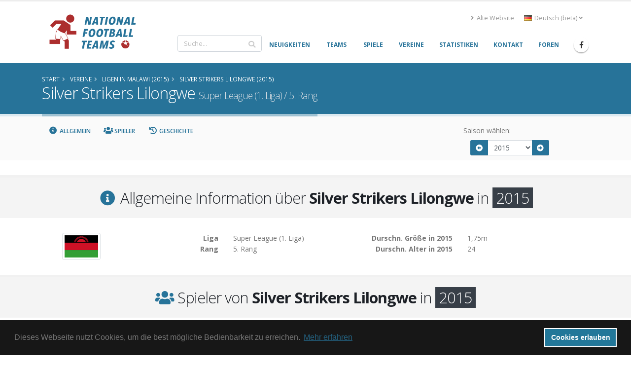

--- FILE ---
content_type: text/html; charset=UTF-8
request_url: https://www.national-football-teams.com/de/club/1561/2015_2/Silver_Strikers_Lilongwe.html
body_size: 9777
content:
	
<!DOCTYPE html>
<!--[if lt IE 7]><html class="ie6 oldie" lang="de><![endif]-->
<!--[if IE 7]><html class="ie7 oldie" lang="de><![endif]-->
<!--[if IE 8]><html class="ie8 oldie" lang="de><![endif]-->
<!--[if IE 9]><html class="ie9 oldie" lang="de><![endif]-->
<!--[if !IE]><!-->
<html lang="de">
<!--<![endif]-->
<head>

	<!-- Basic -->
	<meta charset="utf-8">
	<meta http-equiv="X-UA-Compatible" content="IE=edge">

	<title>Silver Strikers Lilongwe (2015) | National Football Teams</title>

							<link rel="canonical" href="https://www.national-football-teams.com/club/1561/2015_2/Silver_Strikers_Lilongwe.html"/>
		<meta name="DC.identifier" content="https://www.national-football-teams.com/club/1561/2015_2/Silver_Strikers_Lilongwe.html"/>
					<link rel="alternate" href="https://www.national-football-teams.com/de/club/1561/2015_2/Silver_Strikers_Lilongwe.html" hreflang="de" />
					<link rel="alternate" href="https://www.national-football-teams.com/club/1561/2015_2/Silver_Strikers_Lilongwe.html" hreflang="en" />
				<meta name="description" content="nft_porto_frontend.club.club.meta.description">
	<meta name="keywords" content="football, national-team, soccer,nft_porto_frontend.club.club.meta.keywords">
	<meta name="author" content="Benjamin Strack-Zimmermann">

	<meta name="DC.title" content="Silver Strikers Lilongwe (2015)"/>
	<meta name="DC.description" content="nft_porto_frontend.club.club.meta.description"/>
	<meta name="DC.subject" content="football, national-team, soccer, nft_porto_frontend.club.club.meta.keywords"/>
	<meta name="DC.language" scheme="ISO639-1" content="de"/>
	<meta name="DC.creator" content="Benjamin Strack-Zimmermann"/>

	<!-- Favicon -->
	<link rel="icon" href="/bundles/nftportofrontend/img/favicon.ico" type="image/x-icon">
	<link rel="shortcut icon" href="/bundles/nftportofrontend/img/favicon.ico" type="image/x-icon"/>

	<!-- Mobile Metas -->
	<meta name="viewport" content="width=device-width, minimum-scale=1.0, maximum-scale=1.0, user-scalable=no">


						<!-- Web Fonts  -->
			<link href="https://fonts.googleapis.com/css?family=Open+Sans:300,400,600,700,800%7CShadows+Into+Light"
				  rel="stylesheet" type="text/css">
		
					
			<link rel="stylesheet" href="/build/nft-frontend-porto-vendor.353b5a5f.css">
			
		
					<link rel="stylesheet" href="/build/nft-frontend-porto-main.d158822a.css">
		
				
	
			<script>
            window.routingPrefix = 'de__RG__';
            window.baseUrl = "";
		</script>
		<script src="/assets/bower-asset/jquery/dist/jquery.min.js" ></script>
		<script src="/build/runtime.d94b3b43.js"></script><script src="/build/nft-app.093b03e3.js"></script>
		<script src="/build/nft-frontend-porto-amcharts.e905cf7b.js"></script>

				<script src="/assets/bower-asset/amcharts3/amcharts/lang/de.js"></script>
				<script nonce="mmbbyGGkFu9KXtETIN0URQ==" type="text/javascript">
            var AmCharts_path = "/assets/bower-asset/amcharts3/amcharts/";
		</script>
	
		
		
</head>
<body data-spy="scroll" data-target="#club-nav" data-offset="120">
<div id="ajax-activity">
	<div class="indicator">
		<div></div>
	</div>
</div>
	<div class="body">
		<header id="header"
				data-plugin-options='{"stickyEnabled": true, "stickyEnableOnBoxed": true, "stickyEnableOnMobile": true, "stickyStartAt": 67, "stickySetTop": "-67px", "stickyChangeLogo": true}'>
			<div class="header-body">
				<div class="header-container container">
					<div class="header-row">
						<div class="header-column">
							<div class="header-row">
								<div class="header-logo">
																			<a href="/de/">
											<img alt="National Football Teams" width="194" height="76"
												 data-sticky-width="102" data-sticky-height="40" data-sticky-top="50"
												 src="/bundles/nftportofrontend/img/header/logo_luci.png">
										</a>
																	</div>
							</div>
						</div>
						<div class="header-column justify-content-end">
							<div class="header-row pt-3">
																	<div class="header-nav-top">
										<ul class="nav nav-pills">
											<li class="nav-item d-none d-sm-block">
												<a class="nav-link" href="/old/"><i class="fas fa-angle-right"></i> Alte Website</a>
											</li>
											<li class="nav-item dropdown">
												<a class="nav-link" href="#" role="button" id="dropdownLanguage"
												   data-toggle="dropdown" aria-haspopup="true" aria-expanded="false"
												   title="Deutsch (beta)">
													<img src="/bundles/nftportofrontend/img/blank.gif"
														 class="flag flag-de"
														 alt="Deutsch (beta)"/> Deutsch (beta)
													<i class="fas fa-angle-down"></i>
												</a>
												<div class="dropdown-menu" aria-labelledby="dropdownLanguage">
																																																																																															<a class="dropdown-item"
															   href="/club/1561/2015_2/Silver_Strikers_Lilongwe.html"
															   title="Englisch">
																<img src="/bundles/nftportofrontend/img/blank.gif"
																	 class="flag flag-en"
																	 alt="English"/> English
															</a>
																																							</div>
											</li>
										</ul>
									</div>
															</div>
							<div class="header-row">
								<div class="header-nav">
									<div class="header-nav-main header-nav-main-no-arrows header-nav-main-effect-1 header-nav-main-sub-effect-1">
										<nav class="collapse" id="header-nav-main-collapser">
											<div class="header-search d-none d-md-block">
												<form id="searchForm"
													  action="/de/search.html?primarySearchType=0&amp;ajax=false"
													  method="get" novalidate="novalidate">
													<div class="input-group ui-front">
														<input type="text" class="form-control" name="term" id="searchField"
															   placeholder="Suche..." autocomplete="off" required=""
															   aria-required="true" data-cip-id="q">
														<span class="input-group-append">
														<button class="btn btn-light" type="submit"><i
																	class="fa fa-search"></i></button>
													</span>
													</div>
												</form>
											</div>
											<nav>
                        <ul     class="nav nav-pills" id="mainNav" data-level="0" data-depth="">
                                                                    
        <li     class="first">                    <a href="/de/"     class="dropdown-item" >
    <span>Neuigkeiten</span></a>                                    
        </li>
    
                                    
        <li     class="dropdown">                        <a href="/de/national.html"     title="Informationen und Statistiken aller Nationalmannschaft" class="dropdown-item dropdown-toggle" >
    <span>Teams</span></a>                                        <ul     class="dropdown-menu" data-level="1" data-depth="">
                                                                    
        <li     class="first">                    <a href="/de/continent/1/Europe.html"     class="dropdown-item" >
    <span>Europe</span></a>                                
        </li>
    
                                    
        <li    >                    <a href="/de/continent/2/Africa.html"     class="dropdown-item" >
    <span>Africa</span></a>                                
        </li>
    
                                    
        <li    >                    <a href="/de/continent/3/Asia.html"     class="dropdown-item" >
    <span>Asia</span></a>                                
        </li>
    
                                    
        <li    >                    <a href="/de/continent/4/Oceania.html"     class="dropdown-item" >
    <span>Oceania</span></a>                                
        </li>
    
                                    
        <li    >                    <a href="/de/continent/5/South_America.html"     class="dropdown-item" >
    <span>South America</span></a>                                
        </li>
    
                                    
        <li     class="last">                    <a href="/de/continent/6/North_America.html"     class="dropdown-item" >
    <span>North America</span></a>                                
        </li>
    
                
        </ul>
    
        </li>
    
                                    
        <li     class="dropdown">                        <a href="/de/matches.html"     class="dropdown-item dropdown-toggle" >
    <span>Spiele</span></a>                                        <ul     class="dropdown-menu" data-level="1" data-depth="">
                                                                    
        <li     class="first">                    <a href="/de/matches/tournament/2/2025/0/African_Nations_Cup.html"     class="dropdown-item" >
    <span>African Nations Cup</span></a>                                
        </li>
    
                                    
        <li    >                    <a href="/de/matches/tournament/3/2027/0/Asian_Cup.html"     class="dropdown-item" >
    <span>Asian Cup</span></a>                                
        </li>
    
                                    
        <li    >                    <a href="/de/matches/tournament/4/2024/0/Copa_America.html"     class="dropdown-item" >
    <span>Copa América</span></a>                                
        </li>
    
                                    
        <li    >                    <a href="/de/matches/tournament/5/2024/0/European_Championship.html"     class="dropdown-item" >
    <span>European Championship</span></a>                                
        </li>
    
                                    
        <li    >                    <a href="/de/matches/tournament/6/2025/0/Gold_Cup.html"     class="dropdown-item" >
    <span>Gold Cup</span></a>                                
        </li>
    
                                    
        <li    >                    <a href="/de/matches/tournament/7/2024/0/Oceania_Cup.html"     class="dropdown-item" >
    <span>Oceania Cup</span></a>                                
        </li>
    
                                    
        <li    >                    <a href="/de/matches/tournament/1/2026/0/World_Cup.html"     class="dropdown-item" >
    <span>World Cup</span></a>                                
        </li>
    
                                    
        <li    >                    <a href="/de/matches/other_tournaments.html"     class="dropdown-item" >
    <span>Andere Turniere</span></a>                                
        </li>
    
                                    
        <li     class="last">                    <a href="/de/matches/-/-/friendlies.html"     class="dropdown-item" >
    <span>Freundschaftsspiele</span></a>                                
        </li>
    
                
        </ul>
    
        </li>
    
                                    
        <li    >                    <a href="/de/clubs.html"     class="dropdown-item" >
    <span>Vereine</span></a>                                    
        </li>
    
                                    
        <li    >                    <a href="/de/statistics.html"     class="dropdown-item" >
    <span>Statistiken</span></a>                                    
        </li>
    
                                    
        <li    >                    <a href="/de/contact.html"     class="dropdown-item" >
    <span>Kontakt</span></a>                                    
        </li>
    
                                    
        <li     class="last">                    <a href="http://www.national-teams.com/forum/index.php?c=1"     class="dropdown-item" >
    <span>Foren</span></a>                                    
        </li>
    
                
        </ul>
    
</nav>											<div class="header-search d-md-none">
												<form id="searchFormMobile"
													  action="/de/search.html?primarySearchType=0&amp;ajax=false"
													  method="get" novalidate="novalidate">
													<div class="input-group ui-front">
														<input type="text" class="form-control" name="term" id="searchFieldMobile"
															   placeholder="Suche..." autocomplete="off" required=""
															   aria-required="true" data-cip-id="q">
														<span class="input-group-append">
														<button class="btn btn-light" type="submit"><i
																	class="fa fa-search"></i></button>
													</span>
													</div>
												</form>
											</div>
										</nav>
									</div>
									<ul class="header-social-icons social-icons d-none d-sm-block">
										<li class="social-icons-facebook"><a
													href="https://www.facebook.com/National-Football-Teams-207752652580092/"
													target="_blank" title="Facebook"><i
														class="fab fa-facebook-f"></i></a>
										</li>
									</ul>
									<button class="btn header-btn-collapse-nav" data-toggle="collapse"
											data-target="#header-nav-main-collapser">
										<i class="fas fa-bars"></i>
									</button>
								</div>
							</div>
						</div>
					</div>
				</div>
			</div>
		</header>
		<div role="main" class="main">
															<section class="page-header page-header-color page-header-primary mb-none">
					<div class="container">
						<div class="row">
							<div class="col-md-12">
																	<ul class="breadcrumb">
										<li itemscope itemtype="http://data-vocabulary.org/Breadcrumb">
											<a href="/de/" itemprop="url"><span
														itemprop="title">Start</span></a>
										</li>
											<li itemscope itemtype="http://data-vocabulary.org/Breadcrumb">
		<a href="/de/clubs.html" itemprop="url">
			<span itemprop="title">Vereine</span>
		</a>
	</li>
		<li itemscope itemtype="http://data-vocabulary.org/Breadcrumb">
		<a href="/de/leagues/113/2015/Malawi.html" itemprop="url">
			<span itemprop="title">Ligen in  Malawi (2015)</span>
		</a>
	</li>
		<li itemscope itemtype="http://data-vocabulary.org/Breadcrumb">
		<a href="/de/club/1561/2015_2/Silver_Strikers_Lilongwe.html" itemprop="url">
			<span itemprop="title">Silver Strikers Lilongwe (2015)</span>
		</a>
	</li>
									</ul>
															</div>
						</div>
						<div class="row">
							<div class="col-md-12">
								<h1>Silver Strikers Lilongwe									<small>								Super League (1. Liga)

			/		
					5. Rang
			</small>
								</h1>
							</div>
						</div>
					</div>
				</section>
				<aside class="nav-secondary" id="navSecondary" data-plugin-sticky data-plugin-options='{"minWidth": 991, "padding": {"top": 59}}'>					<div class="container">
		<div class="row">
			<nav class="col-xs-12 col-md-9 text-left">
				<ul class="nav nav-pills" id="club-nav">
					<li><a class="nav-link" data-hash data-hash-offset="120" href="#general"><i class="fa fa-fw fa-info-circle"></i> Allgemein</a></li>
					<li><a class="nav-link" data-hash data-hash-offset="100" href="#players"><i class="fa fa-fw fa-users"></i> Spieler</a></li>
					<li><a class="nav-link" data-hash data-hash-offset="100" href="#history"><i class="fa fa-fw fa-history"></i> Geschichte</a></li>
				</ul>
			</nav>
			<div class="col-xs-12 col-md-3 text-right">
				<form class="form-inline year-season-selector" action="/de/club/1561/0/Silver_Strikers_Lilongwe.html" method="get">
					<label for="year-selector">Saison wählen:  </label>
					<div class="input-group input-group-sm">
													<span class="input-group-prepend">
							<a href="/de/club/1561/2014_2/Silver_Strikers_Lilongwe.html"
							   class="btn btn-primary" title="2014"><i class="fa fa-fw fa-arrow-alt-circle-left"></i></a>
						</span>
												<select name="year" id="year-selector" class="form-control submit-year-on-change">
													<option  value="2026_2">2026</option>
													<option  value="2025_2">2025</option>
													<option  value="2024_2">2024</option>
													<option  value="2023_2">2023</option>
													<option  value="2022_2">2022</option>
													<option  value="2020_1">2020/21</option>
													<option  value="2019_2">2019</option>
													<option  value="2018_2">2018</option>
													<option  value="2017_2">2017</option>
													<option  value="2016_2">2016</option>
													<option selected="selected" value="2015_2">2015</option>
													<option  value="2014_2">2014</option>
													<option  value="2013_1">2013/14</option>
													<option  value="2012_1">2012/13</option>
													<option  value="2011_1">2011/12</option>
													<option  value="2010_1">2010/11</option>
													<option  value="2009_1">2009/10</option>
													<option  value="2008_2">2008</option>
													<option  value="2007_2">2007</option>
													<option  value="2006_2">2006</option>
													<option  value="2005_2">2005</option>
													<option  value="2004_2">2004</option>
													<option  value="2002_1">2002/03</option>
													<option  value="2001_1">2001/02</option>
													<option  value="2000_1">2000/01</option>
													<option  value="1999_1">1999/00</option>
													<option  value="1998_1">1998/99</option>
													<option  value="1997_1">1997/98</option>
													<option  value="1996_1">1996/97</option>
													<option  value="1995_2">1995</option>
													<option  value="1995_1">1995/96</option>
													<option  value="1994_2">1994</option>
													<option  value="1993_2">1993</option>
													<option  value="1992_2">1992</option>
													<option  value="1991_2">1991</option>
													<option  value="1990_2">1990</option>
													<option  value="1989_2">1989</option>
													<option  value="1988_2">1988</option>
													<option  value="1987_2">1987</option>
													<option  value="1986_2">1986</option>
													<option  value="1985_2">1985</option>
													<option  value="1984_2">1984</option>
													<option  value="1983_2">1983</option>
													<option  value="1982_2">1982</option>
													<option  value="1981_2">1981</option>
													<option  value="1980_2">1980</option>
													<option  value="1979_2">1979</option>
												</select>
													<span class="input-group-append">
							<a href="/de/club/1561/2016_2/Silver_Strikers_Lilongwe.html"
							   class="btn btn-primary" title="2016"><i class="fa fa-fw fa-arrow-alt-circle-right"></i></a>
						</span>
											</div>
				</form>
			</div>
		</div>
	</div>
				</aside>						<div class="container">
				<div class="alert alert-secondary alert-lg old-browser">
					Sie benutzen einen veralteten Browser der nicht mehr kompatibel mit dem aktuellen Design ist. Bitte updaten Sie Ihren Browser oder nutzen Sie unsere <a class="alert-link" href="/old/">alte Website</a>.
				</div>
			</div>
			<div id="page-outer">
			<div itemscope itemtype="http://schema.org/SportsTeam">
	
<div id="general"></div>

<section class="section section-default section-center pb-lg pt-lg">
	<div class="container">
		<div class="row">
			<div class="col">
				<h2 class="mb-0" itemprop="name"><i class="fa fa-fw fa-info-circle text-color-primary"></i> Allgemeine Information über <strong>Silver Strikers Lilongwe</strong>  in <span class="inverted inverted-quaternary">2015</span>
</h2>
			</div>
		</div>
	</div>
</section>

<div class="container">
	<div class="row">
		<div class="col-lg-2 text-center">
							<img src="https://www.national-football-teams.com/media/cache/flag_normal/uploads/country_images/flag/Malawi_113-571f474e5dff9.png" alt="" class="img-thumbnail country-flag img-fluid" />
				<div class="mb-xlg d-block d-lg-none"></div>
					</div>
		<div class="col-lg-10">
			<div class="row">
				<div class="col-lg-6">
					<div class="row">
						<div class="col-5 text-right">
							<strong>Liga</strong>
						</div>
						<div class="col-7">
																																Super League (1. Liga)

																					</div>
					</div>
					<div class="row">
						<div class="col-5 text-right">
							<strong>Rang</strong>
						</div>
						<div class="col-7">
															5. Rang
													</div>
					</div>
				</div>
				<div class="col-lg-6">
					<div class="row">
						<div class="col-5 text-right">
							<strong>Durschn. Größe in 2015</strong>
						</div>
						<div class="col-7">
							1,75m
						</div>
					</div>
					<div class="row">
						<div class="col-5 text-right">
							<strong>Durschn. Alter in 2015</strong>
						</div>
						<div class="col-7">
							24
						</div>
					</div>
				</div>
			</div>
		</div>
	</div>
	</div>
	<div id="players"></div>
<section class="section section-default section-center pb-lg pt-lg">
	<div class="container">
		<div class="row">
			<div class="col">
				<h2 class="mb-0"><i class="fa fa-fw fa-users text-color-primary"></i> Spieler von <strong>Silver Strikers Lilongwe</strong>  in <span class="inverted inverted-quaternary">2015</span>
</h2>
			</div>
		</div>
	</div>
</section>
<div class="container" >
	<div class="row text-left">
		<div class="col-12">
			<table class="table countries player table-striped table-sm table-hover">
	<thead>
		<tr>
			<th class="marked"></th>
			<th class="name">Name</th>
			<th class="dob">Geburtstag</th>
			<th class="country">Herkunftsland</th>
			<th class="position">Position</th>
			<th class="season">Saison</th>
			<th class="stats matches"><abbr title="# Begegnungen">B</abbr></th>
			<th class="stats goals"><abbr title="# Tore">T</abbr></th>
		</tr>
	</thead>
	<tbody>
																																				
		<tr class="d"  itemprop="athlete" itemscope itemtype="http://schema.org/Person">
			<td class="marked" data-sortvalue="yes">
									<abbr title="Nationalspieler"><i class="fa fa-fw fa-check text-color-tertiary larger"></i></abbr>
							</td>
			<td class="name">
				<a href="/de/player/51876/Lucky_Malata.html" itemprop="url">
					<span style="display:inline" itemprop="familyName">Malata</span>, <span style="display:inline" itemprop="givenName">Lucky</span>
				</a>
			</td>
			<td class="dob" itemprop="birthDate">25.02.1991</td>
			<td class="country">
							<div class="flag">
					<a href="/de/country/113/2015/Malawi.html">
						<img src="https://www.national-football-teams.com/media/cache/flag_mini/uploads/country_images/flag/Malawi_113-571f474e5dff9.png"  style="vertical-align: middle;" />
					</a>
				</div>
				<div class="team">
					<a href="/de/country/113/2015/Malawi.html">
						Malawi
					</a>
				</div>
						</td>
			<td class="position" itemprop="positionName">Centre Back</td>
			<td class="season">2015</td>
			<td class="stats matches">-</td>
			<td class="stats goals">-</td>
		</tr>
																																				
		<tr class="d"  itemprop="athlete" itemscope itemtype="http://schema.org/Person">
			<td class="marked" data-sortvalue="no">
							</td>
			<td class="name">
				<a href="/de/player/63600/Wonderful_Jeremani.html" itemprop="url">
					<span style="display:inline" itemprop="familyName">Jeremani</span>, <span style="display:inline" itemprop="givenName">Wonderful</span>
				</a>
			</td>
			<td class="dob" itemprop="birthDate">12.08.1994</td>
			<td class="country">
							<div class="flag">
					<a href="/de/country/113/2015/Malawi.html">
						<img src="https://www.national-football-teams.com/media/cache/flag_mini/uploads/country_images/flag/Malawi_113-571f474e5dff9.png"  style="vertical-align: middle;" />
					</a>
				</div>
				<div class="team">
					<a href="/de/country/113/2015/Malawi.html">
						Malawi
					</a>
				</div>
						</td>
			<td class="position" itemprop="positionName">Defender</td>
			<td class="season">2015</td>
			<td class="stats matches">-</td>
			<td class="stats goals">-</td>
		</tr>
																																				
		<tr class="m"  itemprop="athlete" itemscope itemtype="http://schema.org/Person">
			<td class="marked" data-sortvalue="no">
							</td>
			<td class="name">
				<a href="/de/player/43525/Ndaziona_Chatsalira.html" itemprop="url">
					<span style="display:inline" itemprop="familyName">Chatsalira</span>, <span style="display:inline" itemprop="givenName">Ndaziona</span>
				</a>
			</td>
			<td class="dob" itemprop="birthDate">08.11.1992</td>
			<td class="country">
							<div class="flag">
					<a href="/de/country/113/2015/Malawi.html">
						<img src="https://www.national-football-teams.com/media/cache/flag_mini/uploads/country_images/flag/Malawi_113-571f474e5dff9.png"  style="vertical-align: middle;" />
					</a>
				</div>
				<div class="team">
					<a href="/de/country/113/2015/Malawi.html">
						Malawi
					</a>
				</div>
						</td>
			<td class="position" itemprop="positionName">Left Midfielder</td>
			<td class="season">2015</td>
			<td class="stats matches">-</td>
			<td class="stats goals">-</td>
		</tr>
																																				
		<tr class="m"  itemprop="athlete" itemscope itemtype="http://schema.org/Person">
			<td class="marked" data-sortvalue="yes">
									<abbr title="Nationalspieler"><i class="fa fa-fw fa-check text-color-tertiary larger"></i></abbr>
							</td>
			<td class="name">
				<a href="/de/player/59170/Victor_Limbani.html" itemprop="url">
					<span style="display:inline" itemprop="familyName">Limbani</span>, <span style="display:inline" itemprop="givenName">Victor</span>
				</a>
			</td>
			<td class="dob" itemprop="birthDate">23.03.1994</td>
			<td class="country">
							<div class="flag">
					<a href="/de/country/113/2015/Malawi.html">
						<img src="https://www.national-football-teams.com/media/cache/flag_mini/uploads/country_images/flag/Malawi_113-571f474e5dff9.png"  style="vertical-align: middle;" />
					</a>
				</div>
				<div class="team">
					<a href="/de/country/113/2015/Malawi.html">
						Malawi
					</a>
				</div>
						</td>
			<td class="position" itemprop="positionName">Attacking Midfielder</td>
			<td class="season">2015</td>
			<td class="stats matches">-</td>
			<td class="stats goals">-</td>
		</tr>
																																				
		<tr class="m"  itemprop="athlete" itemscope itemtype="http://schema.org/Person">
			<td class="marked" data-sortvalue="no">
							</td>
			<td class="name">
				<a href="/de/player/33555/Rodrick_Gonani.html" itemprop="url">
					<span style="display:inline" itemprop="familyName">Gonani</span>, <span style="display:inline" itemprop="givenName">Rodrick</span>
				</a>
			</td>
			<td class="dob" itemprop="birthDate">09.07.1991</td>
			<td class="country">
							<div class="flag">
					<a href="/de/country/113/2015/Malawi.html">
						<img src="https://www.national-football-teams.com/media/cache/flag_mini/uploads/country_images/flag/Malawi_113-571f474e5dff9.png"  style="vertical-align: middle;" />
					</a>
				</div>
				<div class="team">
					<a href="/de/country/113/2015/Malawi.html">
						Malawi
					</a>
				</div>
						</td>
			<td class="position" itemprop="positionName">Midfielder</td>
			<td class="season">2015</td>
			<td class="stats matches">-</td>
			<td class="stats goals">-</td>
		</tr>
																																				
		<tr class="m"  itemprop="athlete" itemscope itemtype="http://schema.org/Person">
			<td class="marked" data-sortvalue="no">
							</td>
			<td class="name">
				<a href="/de/player/31850/Peter_Mwenda.html" itemprop="url">
					<span style="display:inline" itemprop="familyName">Mwenda</span>, <span style="display:inline" itemprop="givenName">Peter</span>
				</a>
			</td>
			<td class="dob" itemprop="birthDate"></td>
			<td class="country">
							<div class="flag">
					<a href="/de/country/113/2015/Malawi.html">
						<img src="https://www.national-football-teams.com/media/cache/flag_mini/uploads/country_images/flag/Malawi_113-571f474e5dff9.png"  style="vertical-align: middle;" />
					</a>
				</div>
				<div class="team">
					<a href="/de/country/113/2015/Malawi.html">
						Malawi
					</a>
				</div>
						</td>
			<td class="position" itemprop="positionName">Midfielder</td>
			<td class="season">2015</td>
			<td class="stats matches">-</td>
			<td class="stats goals">-</td>
		</tr>
																																				
		<tr class="m"  itemprop="athlete" itemscope itemtype="http://schema.org/Person">
			<td class="marked" data-sortvalue="no">
							</td>
			<td class="name">
				<a href="/de/player/47994/Peter_Pindani.html" itemprop="url">
					<span style="display:inline" itemprop="familyName">Pindani</span>, <span style="display:inline" itemprop="givenName">Peter</span>
				</a>
			</td>
			<td class="dob" itemprop="birthDate">09.07.1987</td>
			<td class="country">
							<div class="flag">
					<a href="/de/country/113/2015/Malawi.html">
						<img src="https://www.national-football-teams.com/media/cache/flag_mini/uploads/country_images/flag/Malawi_113-571f474e5dff9.png"  style="vertical-align: middle;" />
					</a>
				</div>
				<div class="team">
					<a href="/de/country/113/2015/Malawi.html">
						Malawi
					</a>
				</div>
						</td>
			<td class="position" itemprop="positionName">Midfielder</td>
			<td class="season">2015</td>
			<td class="stats matches">-</td>
			<td class="stats goals">-</td>
		</tr>
																																				
		<tr class="m"  itemprop="athlete" itemscope itemtype="http://schema.org/Person">
			<td class="marked" data-sortvalue="no">
							</td>
			<td class="name">
				<a href="/de/player/36600/Blessings_Tembo.html" itemprop="url">
					<span style="display:inline" itemprop="familyName">Tembo</span>, <span style="display:inline" itemprop="givenName">Blessings</span>
				</a>
			</td>
			<td class="dob" itemprop="birthDate">06.08.1990</td>
			<td class="country">
							<div class="flag">
					<a href="/de/country/113/2015/Malawi.html">
						<img src="https://www.national-football-teams.com/media/cache/flag_mini/uploads/country_images/flag/Malawi_113-571f474e5dff9.png"  style="vertical-align: middle;" />
					</a>
				</div>
				<div class="team">
					<a href="/de/country/113/2015/Malawi.html">
						Malawi
					</a>
				</div>
						</td>
			<td class="position" itemprop="positionName">Midfielder</td>
			<td class="season">2015</td>
			<td class="stats matches">-</td>
			<td class="stats goals">-</td>
		</tr>
																																				
		<tr class="st"  itemprop="athlete" itemscope itemtype="http://schema.org/Person">
			<td class="marked" data-sortvalue="no">
							</td>
			<td class="name">
				<a href="/de/player/36599/Green_Harawa.html" itemprop="url">
					<span style="display:inline" itemprop="familyName">Harawa</span>, <span style="display:inline" itemprop="givenName">Green</span>
				</a>
			</td>
			<td class="dob" itemprop="birthDate">21.01.1989</td>
			<td class="country">
							<div class="flag">
					<a href="/de/country/113/2015/Malawi.html">
						<img src="https://www.national-football-teams.com/media/cache/flag_mini/uploads/country_images/flag/Malawi_113-571f474e5dff9.png"  style="vertical-align: middle;" />
					</a>
				</div>
				<div class="team">
					<a href="/de/country/113/2015/Malawi.html">
						Malawi
					</a>
				</div>
						</td>
			<td class="position" itemprop="positionName">Striker</td>
			<td class="season">2015</td>
			<td class="stats matches">-</td>
			<td class="stats goals">12</td>
		</tr>
																																				
		<tr class="st"  itemprop="athlete" itemscope itemtype="http://schema.org/Person">
			<td class="marked" data-sortvalue="yes">
									<abbr title="Nationalspieler"><i class="fa fa-fw fa-check text-color-tertiary larger"></i></abbr>
							</td>
			<td class="name">
				<a href="/de/player/12300/Peter_Wadabwa.html" itemprop="url">
					<span style="display:inline" itemprop="familyName">Wadabwa</span>, <span style="display:inline" itemprop="givenName">Peter</span>
				</a>
			</td>
			<td class="dob" itemprop="birthDate">14.09.1983</td>
			<td class="country">
							<div class="flag">
					<a href="/de/country/113/2015/Malawi.html">
						<img src="https://www.national-football-teams.com/media/cache/flag_mini/uploads/country_images/flag/Malawi_113-571f474e5dff9.png"  style="vertical-align: middle;" />
					</a>
				</div>
				<div class="team">
					<a href="/de/country/113/2015/Malawi.html">
						Malawi
					</a>
				</div>
						</td>
			<td class="position" itemprop="positionName">Right Winger</td>
			<td class="season">2015</td>
			<td class="stats matches">-</td>
			<td class="stats goals">-</td>
		</tr>
		</tbody>
</table>		</div>
	</div>
</div>	
<div id="history"></div>

<section class="section section-default section-center pb-lg pt-lg">
	<div class="container">
		<div class="row">
			<div class="col">
				<h2 class="mb-0" itemprop="name"><i class="fa fa-fw fa-history text-color-primary"></i> Geschichte von <strong>Silver Strikers Lilongwe</strong>  in <span class="inverted inverted-quaternary">2015</span>
</h2>
			</div>
		</div>
	</div>
</section>

<div class="container">
	<div class="row text-left">
		<div class="col-12">
			<div class="heading heading-border heading-middle-border heading-middle-border-center">
				<h4 class="text-quaternary">Tabelle mit der Liga- und Spielklassenzugehörigkeit über die Zeit von <strong>Silver Strikers Lilongwe</strong></h4>
			</div>
			<table class="table table-sm table-striped table-hover data-table text-left" data-order='[[0, "desc"]]'>
				<thead>
				<tr>
					<th>Saison</th>
					<th>Liga</th>
					<th class="stats rank"><abbr title="Rang">R</abbr></th>
					<th class="stats champion"><abbr title="Meister">M</abbr></th>
					<th class="stats cup"><abbr title="Pokalsieger">P</abbr></th>
				</tr>
				</thead>
				<tbody>
									<tr class="">
						<td class="m" data-order2026>
							<a href="/de/club/1561/2026_2/Silver_Strikers_Lilongwe.html">
								2026
							</a>
						</td>
						<td class="league" data-order="1-Super League">
																														<a href="/de/leagues/113/0/Malawi.html?year=2026_2">
								Super League (1. Liga)

							</a>
													</td>
						<td class="stats rank" data-order="no"></td>
						<td class="stats champion" data-order="0">
													</td>
						<td class="stats cup" data-order="0">
													</td>
					</tr>
									<tr class="">
						<td class="m" data-order2025>
							<a href="/de/club/1561/2025_2/Silver_Strikers_Lilongwe.html">
								2025
							</a>
						</td>
						<td class="league" data-order="1-Super League">
																														<a href="/de/leagues/113/0/Malawi.html?year=2025_2">
								Super League (1. Liga)

							</a>
													</td>
						<td class="stats rank" data-order="3">3</td>
						<td class="stats champion" data-order="0">
													</td>
						<td class="stats cup" data-order="1">
							<abbr title="Pokalsieger"><i class="fa fa-fw fa-trophy text-color-tertiary larger"></i></abbr>						</td>
					</tr>
									<tr class="">
						<td class="m" data-order2024>
							<a href="/de/club/1561/2024_2/Silver_Strikers_Lilongwe.html">
								2024
							</a>
						</td>
						<td class="league" data-order="1-Super League">
																														<a href="/de/leagues/113/0/Malawi.html?year=2024_2">
								Super League (1. Liga)

							</a>
													</td>
						<td class="stats rank" data-order="1">1</td>
						<td class="stats champion" data-order="1">
							<abbr title="Meister"><i class="fa fa-fw fa-certificate text-color-tertiary larger"></i></abbr>						</td>
						<td class="stats cup" data-order="0">
													</td>
					</tr>
									<tr class="">
						<td class="m" data-order2023>
							<a href="/de/club/1561/2023_2/Silver_Strikers_Lilongwe.html">
								2023
							</a>
						</td>
						<td class="league" data-order="1-Super League">
																														<a href="/de/leagues/113/0/Malawi.html?year=2023_2">
								Super League (1. Liga)

							</a>
													</td>
						<td class="stats rank" data-order="2">2</td>
						<td class="stats champion" data-order="0">
													</td>
						<td class="stats cup" data-order="0">
													</td>
					</tr>
									<tr class="">
						<td class="m" data-order2022>
							<a href="/de/club/1561/2022_2/Silver_Strikers_Lilongwe.html">
								2022
							</a>
						</td>
						<td class="league" data-order="1-Super League">
																														<a href="/de/leagues/113/0/Malawi.html?year=2022_2">
								Super League (1. Liga)

							</a>
													</td>
						<td class="stats rank" data-order="5">5</td>
						<td class="stats champion" data-order="0">
													</td>
						<td class="stats cup" data-order="0">
													</td>
					</tr>
									<tr class="">
						<td class="m" data-order2020>
							<a href="/de/club/1561/2020_1/Silver_Strikers_Lilongwe.html">
								2020/21
							</a>
						</td>
						<td class="league" data-order="1-Super League">
																														<a href="/de/leagues/113/0/Malawi.html?year=2020_1">
								Super League (1. Liga)

							</a>
													</td>
						<td class="stats rank" data-order="2">2</td>
						<td class="stats champion" data-order="0">
													</td>
						<td class="stats cup" data-order="0">
													</td>
					</tr>
									<tr class="">
						<td class="m" data-order2019>
							<a href="/de/club/1561/2019_2/Silver_Strikers_Lilongwe.html">
								2019
							</a>
						</td>
						<td class="league" data-order="1-Super League">
																														<a href="/de/leagues/113/0/Malawi.html?year=2019_2">
								Super League (1. Liga)

							</a>
													</td>
						<td class="stats rank" data-order="4">4</td>
						<td class="stats champion" data-order="0">
													</td>
						<td class="stats cup" data-order="0">
													</td>
					</tr>
									<tr class="">
						<td class="m" data-order2018>
							<a href="/de/club/1561/2018_2/Silver_Strikers_Lilongwe.html">
								2018
							</a>
						</td>
						<td class="league" data-order="1-Super League">
																														<a href="/de/leagues/113/0/Malawi.html?year=2018_2">
								Super League (1. Liga)

							</a>
													</td>
						<td class="stats rank" data-order="3">3</td>
						<td class="stats champion" data-order="0">
													</td>
						<td class="stats cup" data-order="0">
													</td>
					</tr>
									<tr class="">
						<td class="m" data-order2017>
							<a href="/de/club/1561/2017_2/Silver_Strikers_Lilongwe.html">
								2017
							</a>
						</td>
						<td class="league" data-order="1-Super League">
																														<a href="/de/leagues/113/0/Malawi.html?year=2017_2">
								Super League (1. Liga)

							</a>
													</td>
						<td class="stats rank" data-order="3">3</td>
						<td class="stats champion" data-order="0">
													</td>
						<td class="stats cup" data-order="0">
													</td>
					</tr>
									<tr class="">
						<td class="m" data-order2016>
							<a href="/de/club/1561/2016_2/Silver_Strikers_Lilongwe.html">
								2016
							</a>
						</td>
						<td class="league" data-order="1-Super League">
																														<a href="/de/leagues/113/0/Malawi.html?year=2016_2">
								Super League (1. Liga)

							</a>
													</td>
						<td class="stats rank" data-order="3">3</td>
						<td class="stats champion" data-order="0">
													</td>
						<td class="stats cup" data-order="0">
													</td>
					</tr>
									<tr class="m">
						<td class="m" data-order2015>
							<a href="/de/club/1561/2015_2/Silver_Strikers_Lilongwe.html">
								2015
							</a>
						</td>
						<td class="league" data-order="1-Super League">
																														<a href="/de/leagues/113/0/Malawi.html?year=2015_2">
								Super League (1. Liga)

							</a>
													</td>
						<td class="stats rank" data-order="5">5</td>
						<td class="stats champion" data-order="0">
													</td>
						<td class="stats cup" data-order="0">
													</td>
					</tr>
									<tr class="">
						<td class="m" data-order2014>
							<a href="/de/club/1561/2014_2/Silver_Strikers_Lilongwe.html">
								2014
							</a>
						</td>
						<td class="league" data-order="1-Super League">
																														<a href="/de/leagues/113/0/Malawi.html?year=2014_2">
								Super League (1. Liga)

							</a>
													</td>
						<td class="stats rank" data-order="5">5</td>
						<td class="stats champion" data-order="0">
													</td>
						<td class="stats cup" data-order="0">
													</td>
					</tr>
									<tr class="">
						<td class="m" data-order2013>
							<a href="/de/club/1561/2013_1/Silver_Strikers_Lilongwe.html">
								2013/14
							</a>
						</td>
						<td class="league" data-order="1-Super League">
																														<a href="/de/leagues/113/0/Malawi.html?year=2013_1">
								Super League (1. Liga)

							</a>
													</td>
						<td class="stats rank" data-order="1">1</td>
						<td class="stats champion" data-order="1">
							<abbr title="Meister"><i class="fa fa-fw fa-certificate text-color-tertiary larger"></i></abbr>						</td>
						<td class="stats cup" data-order="0">
													</td>
					</tr>
									<tr class="">
						<td class="m" data-order2012>
							<a href="/de/club/1561/2012_1/Silver_Strikers_Lilongwe.html">
								2012/13
							</a>
						</td>
						<td class="league" data-order="1-Super League">
																														<a href="/de/leagues/113/0/Malawi.html?year=2012_1">
								Super League (1. Liga)

							</a>
													</td>
						<td class="stats rank" data-order="1">1</td>
						<td class="stats champion" data-order="1">
							<abbr title="Meister"><i class="fa fa-fw fa-certificate text-color-tertiary larger"></i></abbr>						</td>
						<td class="stats cup" data-order="0">
													</td>
					</tr>
									<tr class="">
						<td class="m" data-order2011>
							<a href="/de/club/1561/2011_1/Silver_Strikers_Lilongwe.html">
								2011/12
							</a>
						</td>
						<td class="league" data-order="1-Super League">
																														<a href="/de/leagues/113/0/Malawi.html?year=2011_1">
								Super League (1. Liga)

							</a>
													</td>
						<td class="stats rank" data-order="1">1</td>
						<td class="stats champion" data-order="1">
							<abbr title="Meister"><i class="fa fa-fw fa-certificate text-color-tertiary larger"></i></abbr>						</td>
						<td class="stats cup" data-order="0">
													</td>
					</tr>
									<tr class="">
						<td class="m" data-order2010>
							<a href="/de/club/1561/2010_1/Silver_Strikers_Lilongwe.html">
								2010/11
							</a>
						</td>
						<td class="league" data-order="1-Super League">
																														<a href="/de/leagues/113/0/Malawi.html?year=2010_1">
								Super League (1. Liga)

							</a>
													</td>
						<td class="stats rank" data-order="2">2</td>
						<td class="stats champion" data-order="0">
													</td>
						<td class="stats cup" data-order="0">
													</td>
					</tr>
									<tr class="">
						<td class="m" data-order2009>
							<a href="/de/club/1561/2009_1/Silver_Strikers_Lilongwe.html">
								2009/10
							</a>
						</td>
						<td class="league" data-order="1-Super League">
																														<a href="/de/leagues/113/0/Malawi.html?year=2009_1">
								Super League (1. Liga)

							</a>
													</td>
						<td class="stats rank" data-order="1">1</td>
						<td class="stats champion" data-order="1">
							<abbr title="Meister"><i class="fa fa-fw fa-certificate text-color-tertiary larger"></i></abbr>						</td>
						<td class="stats cup" data-order="0">
													</td>
					</tr>
									<tr class="">
						<td class="m" data-order2008>
							<a href="/de/club/1561/2008_2/Silver_Strikers_Lilongwe.html">
								2008
							</a>
						</td>
						<td class="league" data-order="1-Super League">
																														<a href="/de/leagues/113/0/Malawi.html?year=2008_2">
								Super League (1. Liga)

							</a>
													</td>
						<td class="stats rank" data-order="1">1</td>
						<td class="stats champion" data-order="1">
							<abbr title="Meister"><i class="fa fa-fw fa-certificate text-color-tertiary larger"></i></abbr>						</td>
						<td class="stats cup" data-order="0">
													</td>
					</tr>
									<tr class="">
						<td class="m" data-order2007>
							<a href="/de/club/1561/2007_2/Silver_Strikers_Lilongwe.html">
								2007
							</a>
						</td>
						<td class="league" data-order="1-Super League">
																														<a href="/de/leagues/113/0/Malawi.html?year=2007_2">
								Super League (1. Liga)

							</a>
													</td>
						<td class="stats rank" data-order="3">3</td>
						<td class="stats champion" data-order="0">
													</td>
						<td class="stats cup" data-order="0">
													</td>
					</tr>
									<tr class="">
						<td class="m" data-order2006>
							<a href="/de/club/1561/2006_2/Silver_Strikers_Lilongwe.html">
								2006
							</a>
						</td>
						<td class="league" data-order="1-Super League">
																														<a href="/de/leagues/113/0/Malawi.html?year=2006_2">
								Super League (1. Liga)

							</a>
													</td>
						<td class="stats rank" data-order="2">2</td>
						<td class="stats champion" data-order="0">
													</td>
						<td class="stats cup" data-order="0">
													</td>
					</tr>
									<tr class="">
						<td class="m" data-order2005>
							<a href="/de/club/1561/2005_2/Silver_Strikers_Lilongwe.html">
								2005
							</a>
						</td>
						<td class="league" data-order="1-Super League">
																														<a href="/de/leagues/113/0/Malawi.html?year=2005_2">
								Super League (1. Liga)

							</a>
													</td>
						<td class="stats rank" data-order="3">3</td>
						<td class="stats champion" data-order="0">
													</td>
						<td class="stats cup" data-order="0">
													</td>
					</tr>
									<tr class="">
						<td class="m" data-order2004>
							<a href="/de/club/1561/2004_2/Silver_Strikers_Lilongwe.html">
								2004
							</a>
						</td>
						<td class="league" data-order="1-Super League">
																														<a href="/de/leagues/113/0/Malawi.html?year=2004_2">
								Super League (1. Liga)

							</a>
													</td>
						<td class="stats rank" data-order="3">3</td>
						<td class="stats champion" data-order="0">
													</td>
						<td class="stats cup" data-order="0">
													</td>
					</tr>
									<tr class="">
						<td class="m" data-order2002>
							<a href="/de/club/1561/2002_1/Silver_Strikers_Lilongwe.html">
								2002/03
							</a>
						</td>
						<td class="league" data-order="1-Super League">
																														<a href="/de/leagues/113/0/Malawi.html?year=2002_1">
								Super League (1. Liga)

							</a>
													</td>
						<td class="stats rank" data-order="4">4</td>
						<td class="stats champion" data-order="0">
													</td>
						<td class="stats cup" data-order="0">
													</td>
					</tr>
									<tr class="">
						<td class="m" data-order2001>
							<a href="/de/club/1561/2001_1/Silver_Strikers_Lilongwe.html">
								2001/02
							</a>
						</td>
						<td class="league" data-order="1-Super League">
																														<a href="/de/leagues/113/0/Malawi.html?year=2001_1">
								Super League (1. Liga)

							</a>
													</td>
						<td class="stats rank" data-order="2">2</td>
						<td class="stats champion" data-order="0">
													</td>
						<td class="stats cup" data-order="0">
													</td>
					</tr>
									<tr class="">
						<td class="m" data-order2000>
							<a href="/de/club/1561/2000_1/Silver_Strikers_Lilongwe.html">
								2000/01
							</a>
						</td>
						<td class="league" data-order="1-Super League">
																														<a href="/de/leagues/113/0/Malawi.html?year=2000_1">
								Super League (1. Liga)

							</a>
													</td>
						<td class="stats rank" data-order="11">11</td>
						<td class="stats champion" data-order="0">
													</td>
						<td class="stats cup" data-order="0">
													</td>
					</tr>
									<tr class="">
						<td class="m" data-order1999>
							<a href="/de/club/1561/1999_1/Silver_Strikers_Lilongwe.html">
								1999/00
							</a>
						</td>
						<td class="league" data-order="1-Super League">
																														<a href="/de/leagues/113/0/Malawi.html?year=1999_1">
								Super League (1. Liga)

							</a>
													</td>
						<td class="stats rank" data-order="3">3</td>
						<td class="stats champion" data-order="0">
													</td>
						<td class="stats cup" data-order="0">
													</td>
					</tr>
									<tr class="">
						<td class="m" data-order1998>
							<a href="/de/club/1561/1998_1/Silver_Strikers_Lilongwe.html">
								1998/99
							</a>
						</td>
						<td class="league" data-order="1-Super League">
																														<a href="/de/leagues/113/0/Malawi.html?year=1998_1">
								Super League (1. Liga)

							</a>
													</td>
						<td class="stats rank" data-order="9">9</td>
						<td class="stats champion" data-order="0">
													</td>
						<td class="stats cup" data-order="0">
													</td>
					</tr>
									<tr class="">
						<td class="m" data-order1997>
							<a href="/de/club/1561/1997_1/Silver_Strikers_Lilongwe.html">
								1997/98
							</a>
						</td>
						<td class="league" data-order="1-Super League">
																														<a href="/de/leagues/113/0/Malawi.html?year=1997_1">
								Super League (1. Liga)

							</a>
													</td>
						<td class="stats rank" data-order="no"></td>
						<td class="stats champion" data-order="0">
													</td>
						<td class="stats cup" data-order="0">
													</td>
					</tr>
									<tr class="">
						<td class="m" data-order1996>
							<a href="/de/club/1561/1996_1/Silver_Strikers_Lilongwe.html">
								1996/97
							</a>
						</td>
						<td class="league" data-order="1-Super League">
																														<a href="/de/leagues/113/0/Malawi.html?year=1996_1">
								Super League (1. Liga)

							</a>
													</td>
						<td class="stats rank" data-order="no"></td>
						<td class="stats champion" data-order="0">
													</td>
						<td class="stats cup" data-order="0">
													</td>
					</tr>
									<tr class="">
						<td class="m" data-order1995>
							<a href="/de/club/1561/1995_2/Silver_Strikers_Lilongwe.html">
								1995
							</a>
						</td>
						<td class="league" data-order="1-Super League">
																														<a href="/de/leagues/113/0/Malawi.html?year=1995_2">
								Super League (1. Liga)

							</a>
													</td>
						<td class="stats rank" data-order="no"></td>
						<td class="stats champion" data-order="0">
													</td>
						<td class="stats cup" data-order="0">
													</td>
					</tr>
									<tr class="">
						<td class="m" data-order1995>
							<a href="/de/club/1561/1995_1/Silver_Strikers_Lilongwe.html">
								1995/96
							</a>
						</td>
						<td class="league" data-order="1-Super League">
																														<a href="/de/leagues/113/0/Malawi.html?year=1995_1">
								Super League (1. Liga)

							</a>
													</td>
						<td class="stats rank" data-order="no"></td>
						<td class="stats champion" data-order="1">
							<abbr title="Meister"><i class="fa fa-fw fa-certificate text-color-tertiary larger"></i></abbr>						</td>
						<td class="stats cup" data-order="0">
													</td>
					</tr>
									<tr class="">
						<td class="m" data-order1994>
							<a href="/de/club/1561/1994_2/Silver_Strikers_Lilongwe.html">
								1994
							</a>
						</td>
						<td class="league" data-order="1-Super League">
																														<a href="/de/leagues/113/0/Malawi.html?year=1994_2">
								Super League (1. Liga)

							</a>
													</td>
						<td class="stats rank" data-order="no"></td>
						<td class="stats champion" data-order="1">
							<abbr title="Meister"><i class="fa fa-fw fa-certificate text-color-tertiary larger"></i></abbr>						</td>
						<td class="stats cup" data-order="0">
													</td>
					</tr>
									<tr class="">
						<td class="m" data-order1993>
							<a href="/de/club/1561/1993_2/Silver_Strikers_Lilongwe.html">
								1993
							</a>
						</td>
						<td class="league" data-order="1-Super League">
																														<a href="/de/leagues/113/0/Malawi.html?year=1993_2">
								Super League (1. Liga)

							</a>
													</td>
						<td class="stats rank" data-order="no"></td>
						<td class="stats champion" data-order="1">
							<abbr title="Meister"><i class="fa fa-fw fa-certificate text-color-tertiary larger"></i></abbr>						</td>
						<td class="stats cup" data-order="0">
													</td>
					</tr>
									<tr class="">
						<td class="m" data-order1992>
							<a href="/de/club/1561/1992_2/Silver_Strikers_Lilongwe.html">
								1992
							</a>
						</td>
						<td class="league" data-order="1-Super League">
																														<a href="/de/leagues/113/0/Malawi.html?year=1992_2">
								Super League (1. Liga)

							</a>
													</td>
						<td class="stats rank" data-order="no"></td>
						<td class="stats champion" data-order="0">
													</td>
						<td class="stats cup" data-order="0">
													</td>
					</tr>
									<tr class="">
						<td class="m" data-order1991>
							<a href="/de/club/1561/1991_2/Silver_Strikers_Lilongwe.html">
								1991
							</a>
						</td>
						<td class="league" data-order="1-Super League">
																														<a href="/de/leagues/113/0/Malawi.html?year=1991_2">
								Super League (1. Liga)

							</a>
													</td>
						<td class="stats rank" data-order="no"></td>
						<td class="stats champion" data-order="0">
													</td>
						<td class="stats cup" data-order="0">
													</td>
					</tr>
									<tr class="">
						<td class="m" data-order1990>
							<a href="/de/club/1561/1990_2/Silver_Strikers_Lilongwe.html">
								1990
							</a>
						</td>
						<td class="league" data-order="1-Super League">
																														<a href="/de/leagues/113/0/Malawi.html?year=1990_2">
								Super League (1. Liga)

							</a>
													</td>
						<td class="stats rank" data-order="no"></td>
						<td class="stats champion" data-order="0">
													</td>
						<td class="stats cup" data-order="0">
													</td>
					</tr>
									<tr class="">
						<td class="m" data-order1989>
							<a href="/de/club/1561/1989_2/Silver_Strikers_Lilongwe.html">
								1989
							</a>
						</td>
						<td class="league" data-order="1-Super League">
																														<a href="/de/leagues/113/0/Malawi.html?year=1989_2">
								Super League (1. Liga)

							</a>
													</td>
						<td class="stats rank" data-order="no"></td>
						<td class="stats champion" data-order="0">
													</td>
						<td class="stats cup" data-order="0">
													</td>
					</tr>
									<tr class="">
						<td class="m" data-order1988>
							<a href="/de/club/1561/1988_2/Silver_Strikers_Lilongwe.html">
								1988
							</a>
						</td>
						<td class="league" data-order="1-Super League">
																														<a href="/de/leagues/113/0/Malawi.html?year=1988_2">
								Super League (1. Liga)

							</a>
													</td>
						<td class="stats rank" data-order="no"></td>
						<td class="stats champion" data-order="0">
													</td>
						<td class="stats cup" data-order="0">
													</td>
					</tr>
									<tr class="">
						<td class="m" data-order1987>
							<a href="/de/club/1561/1987_2/Silver_Strikers_Lilongwe.html">
								1987
							</a>
						</td>
						<td class="league" data-order="1-Super League">
																														<a href="/de/leagues/113/0/Malawi.html?year=1987_2">
								Super League (1. Liga)

							</a>
													</td>
						<td class="stats rank" data-order="no"></td>
						<td class="stats champion" data-order="0">
													</td>
						<td class="stats cup" data-order="0">
													</td>
					</tr>
									<tr class="">
						<td class="m" data-order1986>
							<a href="/de/club/1561/1986_2/Silver_Strikers_Lilongwe.html">
								1986
							</a>
						</td>
						<td class="league" data-order="1-Super League">
																														<a href="/de/leagues/113/0/Malawi.html?year=1986_2">
								Super League (1. Liga)

							</a>
													</td>
						<td class="stats rank" data-order="no"></td>
						<td class="stats champion" data-order="0">
													</td>
						<td class="stats cup" data-order="0">
													</td>
					</tr>
									<tr class="">
						<td class="m" data-order1985>
							<a href="/de/club/1561/1985_2/Silver_Strikers_Lilongwe.html">
								1985
							</a>
						</td>
						<td class="league" data-order="1-untitled">
																														<a href="/de/leagues/113/0/Malawi.html?year=1985_2">
								untitled (1. Liga)

							</a>
													</td>
						<td class="stats rank" data-order="no"></td>
						<td class="stats champion" data-order="1">
							<abbr title="Meister"><i class="fa fa-fw fa-certificate text-color-tertiary larger"></i></abbr>						</td>
						<td class="stats cup" data-order="0">
													</td>
					</tr>
									<tr class="">
						<td class="m" data-order1984>
							<a href="/de/club/1561/1984_2/Silver_Strikers_Lilongwe.html">
								1984
							</a>
						</td>
						<td class="league" data-order="1-untitled">
																														<a href="/de/leagues/113/0/Malawi.html?year=1984_2">
								untitled (1. Liga)

							</a>
													</td>
						<td class="stats rank" data-order="no"></td>
						<td class="stats champion" data-order="0">
													</td>
						<td class="stats cup" data-order="0">
													</td>
					</tr>
									<tr class="">
						<td class="m" data-order1983>
							<a href="/de/club/1561/1983_2/Silver_Strikers_Lilongwe.html">
								1983
							</a>
						</td>
						<td class="league" data-order="1-untitled">
																														<a href="/de/leagues/113/0/Malawi.html?year=1983_2">
								untitled (1. Liga)

							</a>
													</td>
						<td class="stats rank" data-order="no"></td>
						<td class="stats champion" data-order="0">
													</td>
						<td class="stats cup" data-order="0">
													</td>
					</tr>
									<tr class="">
						<td class="m" data-order1982>
							<a href="/de/club/1561/1982_2/Silver_Strikers_Lilongwe.html">
								1982
							</a>
						</td>
						<td class="league" data-order="1-untitled">
																														<a href="/de/leagues/113/0/Malawi.html?year=1982_2">
								untitled (1. Liga)

							</a>
													</td>
						<td class="stats rank" data-order="no"></td>
						<td class="stats champion" data-order="0">
													</td>
						<td class="stats cup" data-order="0">
													</td>
					</tr>
									<tr class="">
						<td class="m" data-order1981>
							<a href="/de/club/1561/1981_2/Silver_Strikers_Lilongwe.html">
								1981
							</a>
						</td>
						<td class="league" data-order="1-untitled">
																														<a href="/de/leagues/113/0/Malawi.html?year=1981_2">
								untitled (1. Liga)

							</a>
													</td>
						<td class="stats rank" data-order="no"></td>
						<td class="stats champion" data-order="0">
													</td>
						<td class="stats cup" data-order="0">
													</td>
					</tr>
									<tr class="">
						<td class="m" data-order1980>
							<a href="/de/club/1561/1980_2/Silver_Strikers_Lilongwe.html">
								1980
							</a>
						</td>
						<td class="league" data-order="1-untitled">
																														<a href="/de/leagues/113/0/Malawi.html?year=1980_2">
								untitled (1. Liga)

							</a>
													</td>
						<td class="stats rank" data-order="no"></td>
						<td class="stats champion" data-order="0">
													</td>
						<td class="stats cup" data-order="0">
													</td>
					</tr>
									<tr class="">
						<td class="m" data-order1979>
							<a href="/de/club/1561/1979_2/Silver_Strikers_Lilongwe.html">
								1979
							</a>
						</td>
						<td class="league" data-order="1-untitled">
																														<a href="/de/leagues/113/0/Malawi.html?year=1979_2">
								untitled (1. Liga)

							</a>
													</td>
						<td class="stats rank" data-order="no"></td>
						<td class="stats champion" data-order="0">
													</td>
						<td class="stats cup" data-order="0">
													</td>
					</tr>
								</tbody>
			</table>

			<div class="heading heading-border heading-middle-border heading-middle-border-center mt-xlg">
				<h4 class="text-quaternary">Diagramm mit der Liga- und Spielklassenzugehörigkeit über die Zeit von <strong>Silver Strikers Lilongwe</strong></h4>
			</div>
			<!-- HTML -->
			<div id="leagueHistoryChart" style="width: 100%; height: 500px;"></div>
		</div>
	</div>
</div>

<!-- Chart code -->
<script nonce="mmbbyGGkFu9KXtETIN0URQ==" type="text/javascript">
	jQuery(document).ready(function(){
		var chart_Leagues = AmCharts.makeChart("leagueHistoryChart", {
			"type": "serial",
			"theme": "nft",
			            "language": "de",
						"marginRight": 80,
			"dataProvider": [
													{
					'date': '1979-01-01',
					'rank': null,
					'season': '1979',
					'league_name': "untitled (1. Liga)"
				}
													,{
					'date': '1980-01-01',
					'rank': null,
					'season': '1980',
					'league_name': "untitled (1. Liga)"
				}
													,{
					'date': '1981-01-01',
					'rank': null,
					'season': '1981',
					'league_name': "untitled (1. Liga)"
				}
													,{
					'date': '1982-01-01',
					'rank': null,
					'season': '1982',
					'league_name': "untitled (1. Liga)"
				}
													,{
					'date': '1983-01-01',
					'rank': null,
					'season': '1983',
					'league_name': "untitled (1. Liga)"
				}
													,{
					'date': '1984-01-01',
					'rank': null,
					'season': '1984',
					'league_name': "untitled (1. Liga)"
				}
													,{
					'date': '1985-01-01',
					'rank': null,
					'season': '1985',
					'league_name': "untitled (1. Liga)"
				}
													,{
					'date': '1986-01-01',
					'rank': null,
					'season': '1986',
					'league_name': "Super League (1. Liga)"
				}
													,{
					'date': '1987-01-01',
					'rank': null,
					'season': '1987',
					'league_name': "Super League (1. Liga)"
				}
													,{
					'date': '1988-01-01',
					'rank': null,
					'season': '1988',
					'league_name': "Super League (1. Liga)"
				}
													,{
					'date': '1989-01-01',
					'rank': null,
					'season': '1989',
					'league_name': "Super League (1. Liga)"
				}
													,{
					'date': '1990-01-01',
					'rank': null,
					'season': '1990',
					'league_name': "Super League (1. Liga)"
				}
													,{
					'date': '1991-01-01',
					'rank': null,
					'season': '1991',
					'league_name': "Super League (1. Liga)"
				}
													,{
					'date': '1992-01-01',
					'rank': null,
					'season': '1992',
					'league_name': "Super League (1. Liga)"
				}
													,{
					'date': '1993-01-01',
					'rank': null,
					'season': '1993',
					'league_name': "Super League (1. Liga)"
				}
													,{
					'date': '1994-01-01',
					'rank': null,
					'season': '1994',
					'league_name': "Super League (1. Liga)"
				}
													,{
					'date': '1995-01-01',
					'rank': null,
					'season': '1995/96',
					'league_name': "Super League (1. Liga)"
				}
													,{
					'date': '1995-01-01',
					'rank': null,
					'season': '1995',
					'league_name': "Super League (1. Liga)"
				}
													,{
					'date': '1996-01-01',
					'rank': null,
					'season': '1996/97',
					'league_name': "Super League (1. Liga)"
				}
													,{
					'date': '1997-01-01',
					'rank': null,
					'season': '1997/98',
					'league_name': "Super League (1. Liga)"
				}
													,{
					'date': '1998-01-01',
					'rank': "9",
					'season': '1998/99',
					'league_name': "Super League (1. Liga)"
				}
													,{
					'date': '1999-01-01',
					'rank': "3",
					'season': '1999/00',
					'league_name': "Super League (1. Liga)"
				}
													,{
					'date': '2000-01-01',
					'rank': "11",
					'season': '2000/01',
					'league_name': "Super League (1. Liga)"
				}
													,{
					'date': '2001-01-01',
					'rank': "2",
					'season': '2001/02',
					'league_name': "Super League (1. Liga)"
				}
													,{
					'date': '2002-01-01',
					'rank': "4",
					'season': '2002/03',
					'league_name': "Super League (1. Liga)"
				}
													,{
					'date': '2004-01-01',
					'rank': "3",
					'season': '2004',
					'league_name': "Super League (1. Liga)"
				}
													,{
					'date': '2005-01-01',
					'rank': "3",
					'season': '2005',
					'league_name': "Super League (1. Liga)"
				}
													,{
					'date': '2006-01-01',
					'rank': "2",
					'season': '2006',
					'league_name': "Super League (1. Liga)"
				}
													,{
					'date': '2007-01-01',
					'rank': "3",
					'season': '2007',
					'league_name': "Super League (1. Liga)"
				}
													,{
					'date': '2008-01-01',
					'rank': "1",
					'season': '2008',
					'league_name': "Super League (1. Liga)"
				}
													,{
					'date': '2009-01-01',
					'rank': "1",
					'season': '2009/10',
					'league_name': "Super League (1. Liga)"
				}
													,{
					'date': '2010-01-01',
					'rank': "2",
					'season': '2010/11',
					'league_name': "Super League (1. Liga)"
				}
													,{
					'date': '2011-01-01',
					'rank': "1",
					'season': '2011/12',
					'league_name': "Super League (1. Liga)"
				}
													,{
					'date': '2012-01-01',
					'rank': "1",
					'season': '2012/13',
					'league_name': "Super League (1. Liga)"
				}
													,{
					'date': '2013-01-01',
					'rank': "1",
					'season': '2013/14',
					'league_name': "Super League (1. Liga)"
				}
													,{
					'date': '2014-01-01',
					'rank': "5",
					'season': '2014',
					'league_name': "Super League (1. Liga)"
				}
													,{
					'date': '2015-01-01',
					'rank': "5",
					'season': '2015',
					'league_name': "Super League (1. Liga)"
				}
													,{
					'date': '2016-01-01',
					'rank': "3",
					'season': '2016',
					'league_name': "Super League (1. Liga)"
				}
													,{
					'date': '2017-01-01',
					'rank': "3",
					'season': '2017',
					'league_name': "Super League (1. Liga)"
				}
													,{
					'date': '2018-01-01',
					'rank': "3",
					'season': '2018',
					'league_name': "Super League (1. Liga)"
				}
													,{
					'date': '2019-01-01',
					'rank': "4",
					'season': '2019',
					'league_name': "Super League (1. Liga)"
				}
													,{
					'date': '2020-01-01',
					'rank': "2",
					'season': '2020/21',
					'league_name': "Super League (1. Liga)"
				}
													,{
					'date': '2022-01-01',
					'rank': "5",
					'season': '2022',
					'league_name': "Super League (1. Liga)"
				}
													,{
					'date': '2023-01-01',
					'rank': "2",
					'season': '2023',
					'league_name': "Super League (1. Liga)"
				}
													,{
					'date': '2024-01-01',
					'rank': "1",
					'season': '2024',
					'league_name': "Super League (1. Liga)"
				}
													,{
					'date': '2025-01-01',
					'rank': "3",
					'season': '2025',
					'league_name': "Super League (1. Liga)"
				}
													,{
					'date': '2026-01-01',
					'rank': null,
					'season': '2026',
					'league_name': "Super League (1. Liga)"
				}
											],
			"balloon": {
				"cornerRadius": 6,
				"horizontalPadding": 15,
				"verticalPadding": 10
			},
			"valueAxes": [{
				"axisAlpha": 0,
				"integersOnly": true,
				"minimum": 1,
				"reversed": true
			}],
			"graphs": [{
				"id": "g1",
				"bullet": "square",
				"balloonText": "[[league_name]]<br/>[[rank]]. ([[season]])",
				"bulletBorderAlpha": 1,
				"bulletBorderThickness": 1,
				"fillAlphas": 0,
				"legendValueText": "[[value]]",
				"title": "rank",
				"valueField": "rank"
			}],
			"chartScrollbar": {
				"graph":"g1",
				"gridAlpha":0,
				"color":"#888888",
				"scrollbarHeight":30,
				"backgroundAlpha":0,
				"selectedBackgroundAlpha":0.1,
				"selectedBackgroundColor":"#888888",
				"graphFillAlpha":0,
				"autoGridCount":true,
				"selectedGraphFillAlpha":0,
				"graphLineAlpha":0.3,
				"graphLineColor":"#c2c2c2",
				"selectedGraphLineColor":"#888888",
				"selectedGraphLineAlpha":1
			},
			"chartCursor": {
				"categoryBalloonDateFormat": "YYYY MMM DD",
				"cursorAlpha": 0,
				"fullWidth": true
			},
			"dataDateFormat": "YYYY-MM-DD",
			"categoryField": "date",
			"categoryAxis": {
				"position": 'top',
				"autoGridCount": false,
				"axisColor": "#555555",
				"gridAlpha": 0,
				"labelsEnabled": true,
				"tickLength": 0,
				"parseDates": true,
				"dashLength": 1,
				"minorGridEnabled": true,
				"guides": [
																																																																																																																																																																																																																																																																																																																																																																																																																																																																																																																																																																																																																																																																																																																																																																																				{
						'date': '1979-01-01',
						'toDate': '1985-07-02',
						'label' : "untitled (1. Liga)",
						"lineColor": "#CCC",
						"lineAlpha": 1,
						"fillAlpha": 0.2,
						"fillColor": ColorConverter.toRGB(new HSV(120, 100, 100)).toString(),
						"dashLength": 2,
						"inside": true,
						"labelRotation": 90
					}
																																																																																																																																																																																																																																																																																																																																																																																																																																																																																																																																																																																																																																																																																																																																																																																																																																																																																																																																																																																																																																																																							,{
						'date': '1985-07-02',
						'toDate': '2025-07-02',
						'label' : "Super League (1. Liga)",
						"lineColor": "#CCC",
						"lineAlpha": 1,
						"fillAlpha": 0.2,
						"fillColor": ColorConverter.toRGB(new HSV(120, 100, 100)).toString(),
						"dashLength": 2,
						"inside": true,
						"labelRotation": 90
					}
																																							]
			}
		});
		var zoomChart_Leagues_Interval = undefined;

		function zoomChart_Leagues() {
			if(jQuery('#leagueHistoryChart').is(':visible')) {
				window.clearInterval(zoomChart_Leagues_Interval);
				chart_Leagues.zoomToDates(new Date(2007, '01', '01'), new Date(2023, '12', '31'));
			} else {
				if(!zoomChart_Leagues_Interval) {
					zoomChart_Leagues_Interval = window.setInterval(zoomChart_Leagues, 50);
				}
			}
		}
		chart_Leagues.addListener("rendered", zoomChart_Leagues);
	});
</script>
</div>
<script nonce="mmbbyGGkFu9KXtETIN0URQ==" type="text/javascript">
	jQuery(document).ready(function() {
		jQuery('a[data-toggle="tab"]').on( 'shown.bs.tab', function (e) {
			jQuery.fn.dataTable.tables( {visible: true, api: true} ).columns.adjust();
		});

		jQuery('.data-table').DataTable(
			{
				language: {
					url: 'https://cdn.datatables.net/plug-ins/1.10.19/i18n/German.json'
				},
				paging: false,
				scrollX: false,
				scrollY: 600,
				scrollCollapse: true,
				dom: 't',
				responsive: {
					details: false
				}
			}
		);
	});
</script>
			</div>


			<footer id="footer">
	<div class="container">
		<div class="row">
			<div class="col-md-3">
				<h4>Informationen</h4>
				<p>Die unberechtigten Veröffentlichung und Vervielfältigung der Inhalte und Bilder dieser Webseite ist strikt verboten!</p>
									<p>Letztes Update
						: 21.01.26, 20:09</p>
													<p>Installierte Version: 3.0.0</p>
							</div>
			<div class="col-md-3">
				<h4>Hilfreiche Links</h4>
				<ul class="list list-icons list-icons-sm">
					<li><i class="fa fa-caret-right"></i> <a
								href="/de/links.html">Links zu anderen relevanten Seiten</a>
					</li>
					<li><i class="fa fa-caret-right"></i> <a
								href="/de/faq.html">Häufig gestellte Fragen</a>
					</li>
					<li><i class="fa fa-caret-right"></i> <a
								href="https://www.national-teams.com/forum/">Das NFT Forum</a>
					</li>
					<li><i class="fa fa-caret-right"></i> <a
								href="/de/credits.html">Danksagungen</a>
					</li>
					<li><i class="fa fa-caret-right"></i> <a
								href="/de/photo-notes.html">Spielerbild teilen</a>
					</li>
					<li>
						<i class="fa fa-caret-right"></i>
						<a href="/de/privacy.html">Datenschutzerklärung</a>
					</li>
					<li>
						<i class="fa fa-caret-right"></i>
						<a href="/de/privacy_en.html">Data Privacy Statement</a>
					</li>
				</ul>
			</div>
			<div class="col-md-6">
				<h4>Neuste Spielerbilder</h4>
				<div class="row picture-list">
									</div>
			</div>
														</div>
	</div>
	<div class="footer-copyright">
		<div class="container">
			<div class="row">
				<div class="col-md-7">
					<p>© 2004-2026 by National Football Teams alle Rechte vorbehalten.</p>
				</div>
				<div class="col-md-4">
					<nav id="sub-menu">
					</nav>
				</div>
			</div>
		</div>
	</div>
</footer>

		</div>
	</div>


		<script src="/build/nft-frontend-porto-translations-de.f2ac5701.js"></script>
	<script src="/build/nft-frontend-porto-main.c9fad6a2.js"></script>
	<script src="/build/nft-frontend-porto-vendor.415767bc.js"></script>


	
	
<script nonce="mmbbyGGkFu9KXtETIN0URQ==" type="text/javascript">
    var autocompleteUrl = '/de/search.html?ajax=true';
    jQuery(function () {
        NftPlatform.ajax.search.init(autocompleteUrl, jQuery('#searchField'));
		// NftPlatform.ajax.search.init(autocompleteUrl, jQuery('#searchFieldMobile'));
    });
</script>

		<!-- Piwik -->
	<script nonce="mmbbyGGkFu9KXtETIN0URQ==" type="text/javascript">

            var _paq = _paq || [];
            _paq.push(['trackPageView']);
            _paq.push(['enableLinkTracking']);
			_paq.push(['requireCookieConsent']);
			if (window.enableCookies || false) {
				_paq.push(['setCookieConsentGiven']);
			}
            (function () {
                var u = (("https:" == document.location.protocol) ? "https" : "http") + "://stats.stinger-soft.net/";
                _paq.push(['setTrackerUrl', u + 'piwik.php']);
                _paq.push(['setSiteId', 3]);
                var d = document, g = d.createElement('script'), s = d.getElementsByTagName('script')[0];
                g.type = 'text/javascript';
                g.defer = true;
                g.async = true;
                g.src = u + 'piwik.js';
                s.parentNode.insertBefore(g, s);
            })();
	</script>
	<noscript><p><img src="//stats.stinger-soft.net/piwik.php?idsite=3" style="border:0;" alt=""/></p></noscript>
	<!-- End Piwik Code -->
	</body>
</html>
